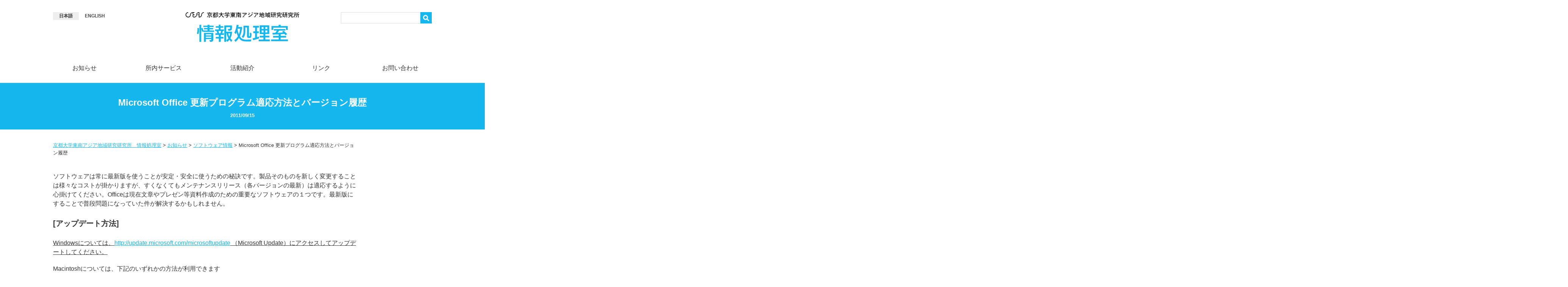

--- FILE ---
content_type: text/html; charset=UTF-8
request_url: https://info.cseas.kyoto-u.ac.jp/2011/09/2479
body_size: 56384
content:
<!DOCTYPE html>
<html lang="ja">
<head>
<meta charset="UTF-8" />
<meta name="viewport" content="width=device-width,initial-scale=1">

<title>Microsoft Office 更新プログラム適応方法とバージョン履歴 - 京都大学東南アジア地域研究研究所　情報処理室京都大学東南アジア地域研究研究所　情報処理室</title>
<link rel="profile" href="http://gmpg.org/xfn/11" />
<link rel="pingback" href="https://info.cseas.kyoto-u.ac.jp/xmlrpc.php" />

<meta name='robots' content='index, follow, max-image-preview:large, max-snippet:-1, max-video-preview:-1' />
<link rel="alternate" hreflang="ja" href="https://info.cseas.kyoto-u.ac.jp/2011/09/2479" />
<link rel="alternate" hreflang="en-us" href="https://info.cseas.kyoto-u.ac.jp/en/2011/09/2491" />
<link rel="alternate" hreflang="x-default" href="https://info.cseas.kyoto-u.ac.jp/2011/09/2479" />
<meta name="dlm-version" content="5.1.6">
	<!-- This site is optimized with the Yoast SEO plugin v26.6 - https://yoast.com/wordpress/plugins/seo/ -->
	<link rel="canonical" href="https://info.cseas.kyoto-u.ac.jp/2011/09/2479" />
	<meta property="og:locale" content="ja_JP" />
	<meta property="og:type" content="article" />
	<meta property="og:title" content="Microsoft Office 更新プログラム適応方法とバージョン履歴 - 京都大学東南アジア地域研究研究所　情報処理室" />
	<meta property="og:description" content="ソフトウェアは常に最新版を使うことが安定・安全に使うための秘訣です。製品そのものを新しく変更することは様々なコストが掛かりますが、すくなくてもメンテナンスリリース（各バージョンの最新）は適応するように心掛けてください。O...Read More" />
	<meta property="og:url" content="https://info.cseas.kyoto-u.ac.jp/2011/09/2479" />
	<meta property="og:site_name" content="京都大学東南アジア地域研究研究所　情報処理室" />
	<meta property="article:published_time" content="2011-09-15T03:19:26+00:00" />
	<meta property="article:modified_time" content="2025-04-02T01:22:22+00:00" />
	<meta name="author" content="Kimiya Kitani" />
	<meta name="twitter:card" content="summary_large_image" />
	<meta name="twitter:label1" content="執筆者" />
	<meta name="twitter:data1" content="Kimiya Kitani" />
	<script type="application/ld+json" class="yoast-schema-graph">{"@context":"https://schema.org","@graph":[{"@type":"WebPage","@id":"https://info.cseas.kyoto-u.ac.jp/2011/09/2479","url":"https://info.cseas.kyoto-u.ac.jp/2011/09/2479","name":"Microsoft Office 更新プログラム適応方法とバージョン履歴 - 京都大学東南アジア地域研究研究所　情報処理室","isPartOf":{"@id":"https://info.cseas.kyoto-u.ac.jp/#website"},"datePublished":"2011-09-15T03:19:26+00:00","dateModified":"2025-04-02T01:22:22+00:00","author":{"@id":"https://info.cseas.kyoto-u.ac.jp/#/schema/person/4188639af700dcc7f579ec8d179bd41f"},"breadcrumb":{"@id":"https://info.cseas.kyoto-u.ac.jp/2011/09/2479#breadcrumb"},"inLanguage":"ja","potentialAction":[{"@type":"ReadAction","target":["https://info.cseas.kyoto-u.ac.jp/2011/09/2479"]}]},{"@type":"BreadcrumbList","@id":"https://info.cseas.kyoto-u.ac.jp/2011/09/2479#breadcrumb","itemListElement":[{"@type":"ListItem","position":1,"name":"ホーム","item":"https://info.cseas.kyoto-u.ac.jp/"},{"@type":"ListItem","position":2,"name":"Microsoft Office 更新プログラム適応方法とバージョン履歴"}]},{"@type":"WebSite","@id":"https://info.cseas.kyoto-u.ac.jp/#website","url":"https://info.cseas.kyoto-u.ac.jp/","name":"京都大学東南アジア地域研究研究所　情報処理室","description":"Information Processing Office, Center for Southeast Asian Studies, Kyoto University","potentialAction":[{"@type":"SearchAction","target":{"@type":"EntryPoint","urlTemplate":"https://info.cseas.kyoto-u.ac.jp/?s={search_term_string}"},"query-input":{"@type":"PropertyValueSpecification","valueRequired":true,"valueName":"search_term_string"}}],"inLanguage":"ja"},{"@type":"Person","@id":"https://info.cseas.kyoto-u.ac.jp/#/schema/person/4188639af700dcc7f579ec8d179bd41f","name":"Kimiya Kitani","image":{"@type":"ImageObject","inLanguage":"ja","@id":"https://info.cseas.kyoto-u.ac.jp/#/schema/person/image/","url":"https://secure.gravatar.com/avatar/697d7cad94ae105566a08a9ac019f86e079ca9aaacf10f1d7dd5e49af25205a2?s=96&d=mm&r=g","contentUrl":"https://secure.gravatar.com/avatar/697d7cad94ae105566a08a9ac019f86e079ca9aaacf10f1d7dd5e49af25205a2?s=96&d=mm&r=g","caption":"Kimiya Kitani"},"sameAs":["https://kitaney.jp/~kitani/"],"url":"https://info.cseas.kyoto-u.ac.jp/author/kitani"}]}</script>
	<!-- / Yoast SEO plugin. -->


<link rel='dns-prefetch' href='//www.googletagmanager.com' />
<link rel="alternate" type="application/rss+xml" title="京都大学東南アジア地域研究研究所　情報処理室 &raquo; フィード" href="https://info.cseas.kyoto-u.ac.jp/feed" />
<link rel="alternate" title="oEmbed (JSON)" type="application/json+oembed" href="https://info.cseas.kyoto-u.ac.jp/wp-json/oembed/1.0/embed?url=https%3A%2F%2Finfo.cseas.kyoto-u.ac.jp%2F2011%2F09%2F2479" />
<link rel="alternate" title="oEmbed (XML)" type="text/xml+oembed" href="https://info.cseas.kyoto-u.ac.jp/wp-json/oembed/1.0/embed?url=https%3A%2F%2Finfo.cseas.kyoto-u.ac.jp%2F2011%2F09%2F2479&#038;format=xml" />
<style id='wp-img-auto-sizes-contain-inline-css' type='text/css'>
img:is([sizes=auto i],[sizes^="auto," i]){contain-intrinsic-size:3000px 1500px}
/*# sourceURL=wp-img-auto-sizes-contain-inline-css */
</style>
<link rel='stylesheet' id='colorboxstyle-css' href='https://info.cseas.kyoto-u.ac.jp/wp-content/plugins/link-library/colorbox/colorbox.css?ver=b192bde1f2e4614a5bfabd073a6c05e8' type='text/css' media='all' />
<style id='wp-emoji-styles-inline-css' type='text/css'>

	img.wp-smiley, img.emoji {
		display: inline !important;
		border: none !important;
		box-shadow: none !important;
		height: 1em !important;
		width: 1em !important;
		margin: 0 0.07em !important;
		vertical-align: -0.1em !important;
		background: none !important;
		padding: 0 !important;
	}
/*# sourceURL=wp-emoji-styles-inline-css */
</style>
<link rel='stylesheet' id='ccchildpagescss-css' href='https://info.cseas.kyoto-u.ac.jp/wp-content/plugins/cc-child-pages/includes/css/styles.css?ver=1.43' type='text/css' media='all' />
<link rel='stylesheet' id='ccchildpagesskincss-css' href='https://info.cseas.kyoto-u.ac.jp/wp-content/plugins/cc-child-pages/includes/css/skins.css?ver=1.43' type='text/css' media='all' />
<link rel='stylesheet' id='thumbs_rating_styles-css' href='https://info.cseas.kyoto-u.ac.jp/wp-content/plugins/link-library/upvote-downvote/css/style.css?ver=1.0.0' type='text/css' media='all' />
<link rel='stylesheet' id='wp-postratings-css' href='https://info.cseas.kyoto-u.ac.jp/wp-content/plugins/wp-postratings/css/postratings-css.css?ver=1.91.2' type='text/css' media='all' />
<link rel='stylesheet' id='wpml-legacy-dropdown-0-css' href='https://info.cseas.kyoto-u.ac.jp/wp-content/plugins/sitepress-multilingual-cms/templates/language-switchers/legacy-dropdown/style.min.css?ver=1' type='text/css' media='all' />
<style id='wpml-legacy-dropdown-0-inline-css' type='text/css'>
.wpml-ls-statics-shortcode_actions, .wpml-ls-statics-shortcode_actions .wpml-ls-sub-menu, .wpml-ls-statics-shortcode_actions a {border-color:#cdcdcd;}.wpml-ls-statics-shortcode_actions a, .wpml-ls-statics-shortcode_actions .wpml-ls-sub-menu a, .wpml-ls-statics-shortcode_actions .wpml-ls-sub-menu a:link, .wpml-ls-statics-shortcode_actions li:not(.wpml-ls-current-language) .wpml-ls-link, .wpml-ls-statics-shortcode_actions li:not(.wpml-ls-current-language) .wpml-ls-link:link {color:#444444;background-color:#ffffff;}.wpml-ls-statics-shortcode_actions .wpml-ls-sub-menu a:hover,.wpml-ls-statics-shortcode_actions .wpml-ls-sub-menu a:focus, .wpml-ls-statics-shortcode_actions .wpml-ls-sub-menu a:link:hover, .wpml-ls-statics-shortcode_actions .wpml-ls-sub-menu a:link:focus {color:#000000;background-color:#eeeeee;}.wpml-ls-statics-shortcode_actions .wpml-ls-current-language > a {color:#444444;background-color:#ffffff;}.wpml-ls-statics-shortcode_actions .wpml-ls-current-language:hover>a, .wpml-ls-statics-shortcode_actions .wpml-ls-current-language>a:focus {color:#000000;background-color:#eeeeee;}
/*# sourceURL=wpml-legacy-dropdown-0-inline-css */
</style>
<link rel='stylesheet' id='cseasinfo-style2-css' href='https://info.cseas.kyoto-u.ac.jp/wp-content/themes/cseas_info/info-custom.css?ver=b192bde1f2e4614a5bfabd073a6c05e8' type='text/css' media='all' />
<link rel='stylesheet' id='cseasinfo-style-css' href='https://info.cseas.kyoto-u.ac.jp/wp-content/themes/cseas_info/assets/css/main.css?ver=b192bde1f2e4614a5bfabd073a6c05e8' type='text/css' media='all' />
<link rel='stylesheet' id='tablepress-default-css' href='https://info.cseas.kyoto-u.ac.jp/wp-content/tablepress-combined.min.css?ver=51' type='text/css' media='all' />
<script type="text/javascript" src="https://info.cseas.kyoto-u.ac.jp/wp-includes/js/jquery/jquery.min.js?ver=3.7.1" id="jquery-core-js"></script>
<script type="text/javascript" src="https://info.cseas.kyoto-u.ac.jp/wp-includes/js/jquery/jquery-migrate.min.js?ver=3.4.1" id="jquery-migrate-js"></script>
<script type="text/javascript" src="https://info.cseas.kyoto-u.ac.jp/wp-content/plugins/link-library/colorbox/jquery.colorbox-min.js?ver=1.3.9" id="colorbox-js"></script>
<script type="text/javascript" id="thumbs_rating_scripts-js-extra">
/* <![CDATA[ */
var thumbs_rating_ajax = {"ajax_url":"https://info.cseas.kyoto-u.ac.jp/wp-admin/admin-ajax.php","nonce":"ef98820892"};
//# sourceURL=thumbs_rating_scripts-js-extra
/* ]]> */
</script>
<script type="text/javascript" src="https://info.cseas.kyoto-u.ac.jp/wp-content/plugins/link-library/upvote-downvote/js/general.js?ver=4.0.1" id="thumbs_rating_scripts-js"></script>
<script type="text/javascript" src="https://info.cseas.kyoto-u.ac.jp/wp-content/plugins/sitepress-multilingual-cms/templates/language-switchers/legacy-dropdown/script.min.js?ver=1" id="wpml-legacy-dropdown-0-js"></script>

<!-- Site Kit によって追加された Google タグ（gtag.js）スニペット -->
<!-- Google アナリティクス スニペット (Site Kit が追加) -->
<script type="text/javascript" src="https://www.googletagmanager.com/gtag/js?id=G-B6CND4LM6W" id="google_gtagjs-js" async></script>
<script type="text/javascript" id="google_gtagjs-js-after">
/* <![CDATA[ */
window.dataLayer = window.dataLayer || [];function gtag(){dataLayer.push(arguments);}
gtag("set","linker",{"domains":["info.cseas.kyoto-u.ac.jp"]});
gtag("js", new Date());
gtag("set", "developer_id.dZTNiMT", true);
gtag("config", "G-B6CND4LM6W");
 window._googlesitekit = window._googlesitekit || {}; window._googlesitekit.throttledEvents = []; window._googlesitekit.gtagEvent = (name, data) => { var key = JSON.stringify( { name, data } ); if ( !! window._googlesitekit.throttledEvents[ key ] ) { return; } window._googlesitekit.throttledEvents[ key ] = true; setTimeout( () => { delete window._googlesitekit.throttledEvents[ key ]; }, 5 ); gtag( "event", name, { ...data, event_source: "site-kit" } ); }; 
//# sourceURL=google_gtagjs-js-after
/* ]]> */
</script>
<link rel="https://api.w.org/" href="https://info.cseas.kyoto-u.ac.jp/wp-json/" /><link rel="alternate" title="JSON" type="application/json" href="https://info.cseas.kyoto-u.ac.jp/wp-json/wp/v2/posts/2479" /><link rel="EditURI" type="application/rsd+xml" title="RSD" href="https://info.cseas.kyoto-u.ac.jp/xmlrpc.php?rsd" />

<link rel='shortlink' href='https://info.cseas.kyoto-u.ac.jp/?p=2479' />
<meta name="generator" content="WPML ver:4.9.0 stt:1,28;" />
<meta name="generator" content="Site Kit by Google 1.168.0" />		<script type="text/javascript">
				(function(c,l,a,r,i,t,y){
					c[a]=c[a]||function(){(c[a].q=c[a].q||[]).push(arguments)};t=l.createElement(r);t.async=1;
					t.src="https://www.clarity.ms/tag/"+i+"?ref=wordpress";y=l.getElementsByTagName(r)[0];y.parentNode.insertBefore(t,y);
				})(window, document, "clarity", "script", "l70ezqxots");
		</script>
		<script type="text/javascript" src="https://info.cseas.kyoto-u.ac.jp/wp-includes/js/tw-sack.min.js?ver=1.6.1" id="sack-js"></script>
        <!-- WP DS FAQ -->
                <link rel='stylesheet' id='wp_ds_faq_plus_latest_information'  href='https://info.cseas.kyoto-u.ac.jp/wp-content/plugins/wp-ds-faq-plus/wp-ds-faq-plus.css' type='text/css' media='all' /> 
        
        <style type='text/css'>n.dsfaq_qa_block{ border-top: 1px solid #aaaaaa; margin-top: 20px; }n.dsfaq_ol_quest{ }n.dsfaq_ol_quest li{ }n.dsfaq_ol_quest li a{ }n.dsfaq_quest_title{ font-weight: bold; }n.dsfaq_quest{ }n.dsfaq_answer_title{ font-weight: bold; }n.dsfaq_answer{ border: 1px solid #f0f0f0; padding: 5px 5px 5px 5px; }n.dsfaq_tools{ text-align: right; font-size: smaller; }n.dsfaq_copyright{ display: block; text-align: right; font-size: smaller; }n</style>        <script>
        //<![CDATA[
        function dsfaq_open_quest(id){
          document.getElementById("dsfaq_answer_" + id).innerHTML = '<img src="https://info.cseas.kyoto-u.ac.jp/wp-content/plugins/wp-ds-faq-plus/img/ajax-loader.gif" />';
              var mysack = new sack("https://info.cseas.kyoto-u.ac.jp/wp-content/plugins/wp-ds-faq-plus/ajax.php" );
            mysack.execute = 1;
            mysack.method = 'POST';
            mysack.setVar( 'action', 'open_quest' );
            mysack.setVar( 'id', id );
            mysack.onError = function() { alert('Ajax error. [Error id: 10]' )};
            mysack.runAJAX();
            return true;
        }
        function dsfaq_close_quest(id){
            document.getElementById("dsfaq_answer_" + id).innerHTML = '';
            if(document.getElementById("dsfaq_tools_" + id)){
                document.getElementById("dsfaq_tools_" + id).innerHTML = '';
            }
            
            return true;
        }
                //]]>
        </script>
        <!-- END WP DS FAQ -->
        <link rel="llms-sitemap" href="https://info.cseas.kyoto-u.ac.jp/llms.txt" />
<style>.removed_link, a.removed_link {
	text-decoration: line-through;
}</style><link rel="amphtml" href="https://info.cseas.kyoto-u.ac.jp/2011/09/2479/amp">
<!-- Google タグ マネージャー スニペット (Site Kit が追加) -->
<script type="text/javascript">
/* <![CDATA[ */

			( function( w, d, s, l, i ) {
				w[l] = w[l] || [];
				w[l].push( {'gtm.start': new Date().getTime(), event: 'gtm.js'} );
				var f = d.getElementsByTagName( s )[0],
					j = d.createElement( s ), dl = l != 'dataLayer' ? '&l=' + l : '';
				j.async = true;
				j.src = 'https://www.googletagmanager.com/gtm.js?id=' + i + dl;
				f.parentNode.insertBefore( j, f );
			} )( window, document, 'script', 'dataLayer', 'GTM-5GJTH2K' );
			
/* ]]> */
</script>

<!-- (ここまで) Google タグ マネージャー スニペット (Site Kit が追加) -->

</head>

<body class="wp-singular post-template-default single single-post postid-2479 single-format-standard wp-theme-cseas_info">

<div id="page" class="hfeed">
	<div id="wrapper" class="hfeed">

		<header class="site-header">
			<!-- WPMLプラグインの言語セレクター -->
			<div class="flex-item wpml-lang-switch">
				
<div
	 class="wpml-ls-statics-shortcode_actions wpml-ls wpml-ls-legacy-dropdown js-wpml-ls-legacy-dropdown" id="lang_sel">
	<ul role="menu">

		<li role="none" tabindex="0" class="wpml-ls-slot-shortcode_actions wpml-ls-item wpml-ls-item-ja wpml-ls-current-language wpml-ls-first-item wpml-ls-item-legacy-dropdown">
			<a href="#" class="js-wpml-ls-item-toggle wpml-ls-item-toggle lang_sel_sel icl-ja" role="menuitem" title="日本語 に切り替える">
                <span class="wpml-ls-native icl_lang_sel_native" role="menuitem">日本語</span></a>

			<ul class="wpml-ls-sub-menu" role="menu">
				
					<li class="icl-en wpml-ls-slot-shortcode_actions wpml-ls-item wpml-ls-item-en wpml-ls-last-item" role="none">
						<a href="https://info.cseas.kyoto-u.ac.jp/en/2011/09/2491" class="wpml-ls-link" role="menuitem" aria-label="English に切り替える" title="English に切り替える">
                            <span class="wpml-ls-native icl_lang_sel_native" lang="en">English</span></a>
					</li>

							</ul>

		</li>

	</ul>
</div>
			</div>

			<!-- フロントページの場合はh1タグ、それ以外はDivタグに可変 commented:akiya -->
						<div id="site-title" class="flex-item">
				<span><a href="http://info.cseas.kyoto-u.ac.jp/" title="京都大学東南アジア地域研究研究所　情報処理室" rel="home"><img src="/wp-content/themes/cseas_info/assets/images/cseas_logo.svg" alt="京都大学東南アジア地域研究研究所　情報処理室"></a></span>
			</div>

			<div class="flex-item search-form-container">
				
<form role="search" method="get" class="search-form" action="https://info.cseas.kyoto-u.ac.jp/">
	<input type="search" class="search-field" value="" name="s" title="検索:" /><button type="submit" class="search-submit"><span>&#x26B2;</span></button>
</form>			</div>

			<!-- グローバルメニューの読込 -->
			  <div id="access" role="navigation">
	<div id="show-menu-button" class="global-nav-switch open _show"><span></span><span></span><span></span>MENU</div>
	<div id="hide-menu-button" class="global-nav-switch close"><span></span><span></span>CLOSE</div>
<div class="menu-global-navigation-container"><ul id="menu-global-navigation" class="menu"><li id="menu-item-243" class="menu-item menu-item-type-taxonomy menu-item-object-category current-post-ancestor current-menu-parent current-post-parent menu-item-has-children menu-item-243"><a href="https://info.cseas.kyoto-u.ac.jp/category/information">お知らせ</a>
<ul class="sub-menu">
	<li id="menu-item-70" class="menu-item menu-item-type-taxonomy menu-item-object-category menu-item-70"><a href="https://info.cseas.kyoto-u.ac.jp/category/information/important-information">重要なお知らせ</a></li>
	<li id="menu-item-241" class="menu-item menu-item-type-taxonomy menu-item-object-category menu-item-241"><a href="https://info.cseas.kyoto-u.ac.jp/category/information/maintenance">メンテナンス情報</a></li>
	<li id="menu-item-933" class="menu-item menu-item-type-taxonomy menu-item-object-category current-post-ancestor current-menu-parent current-post-parent menu-item-933"><a href="https://info.cseas.kyoto-u.ac.jp/category/information/software">ソフトウェア情報</a></li>
</ul>
</li>
<li id="menu-item-818" class="menu-item menu-item-type-post_type menu-item-object-page menu-item-has-children menu-item-818"><a href="https://info.cseas.kyoto-u.ac.jp/services-ja">所内サービス</a>
<ul class="sub-menu">
	<li id="menu-item-7858" class="menu-item menu-item-type-custom menu-item-object-custom menu-item-7858"><a href="http://cseas.net/application-for-account/ja/">各種利用申請</a></li>
	<li id="menu-item-8229" class="menu-item menu-item-type-post_type menu-item-object-page menu-item-8229"><a href="https://info.cseas.kyoto-u.ac.jp/links-ja/manuals">各種マニュアル</a></li>
	<li id="menu-item-5578" class="menu-item menu-item-type-post_type menu-item-object-page menu-item-5578"><a href="https://info.cseas.kyoto-u.ac.jp/services-ja/google-hangout">Google Hangouts Meet サービス（遠隔会議）</a></li>
	<li id="menu-item-6155" class="menu-item menu-item-type-post_type menu-item-object-page menu-item-has-children menu-item-6155"><a href="https://info.cseas.kyoto-u.ac.jp/services-ja/email-service_ja">電子メールサービス</a>
	<ul class="sub-menu">
		<li id="menu-item-6641" class="menu-item menu-item-type-custom menu-item-object-custom menu-item-6641"><a href="https://support.google.com/mail/answer/29436?hl=ja">メールの送信経路の確認</a></li>
		<li id="menu-item-8141" class="menu-item menu-item-type-post_type menu-item-object-page menu-item-8141"><a href="https://info.cseas.kyoto-u.ac.jp/faq-ja/email-ja/how-to-setup-becky-internet-mail_ja">Becky! Internet Mail での設定方法（OAuth2 対応版）</a></li>
	</ul>
</li>
	<li id="menu-item-1088" class="menu-item menu-item-type-post_type menu-item-object-page menu-item-has-children menu-item-1088"><a href="https://info.cseas.kyoto-u.ac.jp/services-ja/security-ja">セキュリティ対策</a>
	<ul class="sub-menu">
		<li id="menu-item-5647" class="menu-item menu-item-type-post_type menu-item-object-page menu-item-5647"><a href="https://info.cseas.kyoto-u.ac.jp/documents/detected-malware-reports">マルウェアの検知報告</a></li>
		<li id="menu-item-5649" class="menu-item menu-item-type-post_type menu-item-object-page menu-item-5649"><a href="https://info.cseas.kyoto-u.ac.jp/services-ja/security-ja/external-medias">外部メディアによるウィルス流布の防止策</a></li>
		<li id="menu-item-5648" class="menu-item menu-item-type-post_type menu-item-object-page menu-item-5648"><a href="https://info.cseas.kyoto-u.ac.jp/services-ja/security-ja/data-erasion">データ抹消サービス</a></li>
	</ul>
</li>
</ul>
</li>
<li id="menu-item-10023" class="menu-item menu-item-type-post_type menu-item-object-page menu-item-10023"><a href="https://info.cseas.kyoto-u.ac.jp/activity">活動紹介</a></li>
<li id="menu-item-883" class="menu-item menu-item-type-post_type menu-item-object-page menu-item-has-children menu-item-883"><a href="https://info.cseas.kyoto-u.ac.jp/links-ja">リンク</a>
<ul class="sub-menu">
	<li id="menu-item-19119" class="menu-item menu-item-type-custom menu-item-object-custom menu-item-19119"><a href="https://github.com/JPCERTCC/EmoCheck/releases">EMOTETチェックツール</a></li>
	<li id="menu-item-13963" class="menu-item menu-item-type-custom menu-item-object-custom menu-item-13963"><a href="https://eset-info.canon-its.jp/malware_info/">ESETマルウェア情報局</a></li>
	<li id="menu-item-9194" class="menu-item menu-item-type-custom menu-item-object-custom menu-item-9194"><a href="https://monitor.firefox.com/">Firefox Monitor (Password 漏洩チェック）</a></li>
	<li id="menu-item-5769" class="menu-item menu-item-type-post_type menu-item-object-page menu-item-5769"><a href="https://info.cseas.kyoto-u.ac.jp/links-ja/ku-e-learning">京都大学 e-Learning</a></li>
	<li id="menu-item-3037" class="menu-item menu-item-type-post_type menu-item-object-page menu-item-3037"><a href="https://info.cseas.kyoto-u.ac.jp/links-ja/manuals">マニュアル</a></li>
	<li id="menu-item-4368" class="menu-item menu-item-type-taxonomy menu-item-object-category current-post-ancestor current-menu-parent current-post-parent menu-item-4368"><a href="https://info.cseas.kyoto-u.ac.jp/category/post-manual">マニュアル &#8211; 記事</a></li>
	<li id="menu-item-3515" class="menu-item menu-item-type-post_type menu-item-object-page menu-item-has-children menu-item-3515"><a href="https://info.cseas.kyoto-u.ac.jp/links-ja/plugin-ja">開発したツール</a>
	<ul class="sub-menu">
		<li id="menu-item-4590" class="menu-item menu-item-type-post_type menu-item-object-page menu-item-has-children menu-item-4590"><a href="https://info.cseas.kyoto-u.ac.jp/links-ja/plugin-ja/wordpress-dev-info">WordPress開発関連</a>
		<ul class="sub-menu">
			<li id="menu-item-7068" class="menu-item menu-item-type-post_type menu-item-object-page menu-item-7068"><a href="https://info.cseas.kyoto-u.ac.jp/links-ja/plugin-ja/wordpress-dev-info/list-view-posts">List View for Posts</a></li>
			<li id="menu-item-6896" class="menu-item menu-item-type-post_type menu-item-object-page menu-item-6896"><a href="https://info.cseas.kyoto-u.ac.jp/links-ja/plugin-ja/wordpress-dev-info/list-view-google-calendar">List View Google Calendar</a></li>
			<li id="menu-item-3516" class="menu-item menu-item-type-post_type menu-item-object-page menu-item-3516"><a href="https://info.cseas.kyoto-u.ac.jp/links-ja/plugin-ja/wp-ds-faq-plus-ja">WP DS FAQ Plus</a></li>
			<li id="menu-item-19451" class="menu-item menu-item-type-post_type menu-item-object-page menu-item-19451"><a href="https://info.cseas.kyoto-u.ac.jp/links-ja/plugin-ja/wordpress-dev-info/cf7-add-password-field">Contact Form 7 Add Password field</a></li>
		</ul>
</li>
		<li id="menu-item-5498" class="menu-item menu-item-type-post_type menu-item-object-page menu-item-5498"><a href="https://info.cseas.kyoto-u.ac.jp/links-ja/plugin-ja/developed-setup-support-tools">セットアップツール</a></li>
	</ul>
</li>
	<li id="menu-item-5527" class="menu-item menu-item-type-post_type menu-item-object-page menu-item-has-children menu-item-5527"><a href="https://info.cseas.kyoto-u.ac.jp/documents/detected-malware-reports">マルウェアの検知報告</a>
	<ul class="sub-menu">
		<li id="menu-item-5867" class="menu-item menu-item-type-custom menu-item-object-custom menu-item-5867"><a href="http://www.eset.com/int/download/utilities/">ESET Cleanup Utilities</a></li>
		<li id="menu-item-6030" class="menu-item menu-item-type-custom menu-item-object-custom menu-item-6030"><a href="https://support.google.com/chrome/answer/6086368?hl=ja">Chromeクリーンアップツール</a></li>
	</ul>
</li>
	<li id="menu-item-6650" class="menu-item menu-item-type-custom menu-item-object-custom menu-item-6650"><a href="https://www.catalog.update.microsoft.com/Home.aspx">Microsoft Update カタログ</a></li>
	<li id="menu-item-11024" class="menu-item menu-item-type-post_type menu-item-object-page current-post-parent menu-item-11024"><a href="https://info.cseas.kyoto-u.ac.jp/faq-ja">FAQ</a></li>
</ul>
</li>
<li id="menu-item-78" class="menu-item menu-item-type-post_type menu-item-object-page menu-item-has-children menu-item-78"><a href="https://info.cseas.kyoto-u.ac.jp/contactus-ja">お問い合わせ</a>
<ul class="sub-menu">
	<li id="menu-item-2120" class="menu-item menu-item-type-taxonomy menu-item-object-category current-post-ancestor current-menu-parent current-post-parent menu-item-2120"><a href="https://info.cseas.kyoto-u.ac.jp/category/column/frequent_inquiries_ja">よくある質問</a></li>
</ul>
</li>
</ul></div>  </div><!-- #access -->
		</header>

		<div id="main">
    <div id="container">
      <div id="content" role="main">


			
				<article id="post-2479" class="post-2479 post type-post status-publish format-standard hentry category-information category-column category-software category-post-manual category-frequent_inquiries_ja category-27 tag-history tag-office tag-version">
					<div class="entry-title">
						<h1>Microsoft Office 更新プログラム適応方法とバージョン履歴</h1>
						<p class="entry-date">
							<time datetime="2011-09-15T12:19:26+09:00" pubdate>2011/09/15</time>						</p><!-- .entry-meta -->
					</div>

					<div class="contents-wrapper"><!--contents-->

						<div class="breadcrumbs">
							<a title="京都大学東南アジア地域研究研究所　情報処理室" href="https://info.cseas.kyoto-u.ac.jp">京都大学東南アジア地域研究研究所　情報処理室</a> &gt; <a title="お知らせ" href="https://info.cseas.kyoto-u.ac.jp/category/information">お知らせ</a> &gt; <a title="ソフトウェア情報" href="https://info.cseas.kyoto-u.ac.jp/category/information/software">ソフトウェア情報</a> &gt; Microsoft Office 更新プログラム適応方法とバージョン履歴						</div>

						<div class="entry-content">

							<p>ソフトウェアは常に最新版を使うことが安定・安全に使うための秘訣です。製品そのものを新しく変更することは様々なコストが掛かりますが、すくなくてもメンテナンスリリース（各バージョンの最新）は適応するように心掛けてください。Officeは現在文章やプレゼン等資料作成のための重要なソフトウェアの１つです。最新版にすることで普段問題になっていた件が解決するかもしれません。</p>
<h3>[アップデート方法]</h3>
<p><span style="text-decoration: underline;">Windowsについては、<a href="http://update.microsoft.com/microsoftupdate">http://update.microsoft.com/microsoftupdate</a> （Microsoft Update）にアクセスしてアップデートしてください。</span></p>
<p>Macintoshについては、下記のいずれかの方法が利用できます</p>
<ol>
<li>WordやExcel等を起動し、上部「ヘルプ」メニューから「更新プログラムのチェック」をクリック<br />
※社内・学内ネットワーク等プロキシによって直接ネットワークに接続できない場合には失敗する場合があります。その場合には「２」の方法をお使い下さい。</li>
<li>スタンドアロン更新プログラムをダウンロードし、インストール</li>
</ol>
<h3>[Mac版のバージョン履歴（SPのみ）]</h3>
<p>2004より前のバージョンについては、サポート対象外になっています。様々な問題を抱えているはずですから、是非、新しいバージョンへのアップグレードを推奨します。なおそれぞれ動作するOSが異なりますのでチェックしてください。<br />
※13.X.Xについては「<a href="http://mac2.microsoft.com/help/office/14/ja-jp/communicator/item/fb476b61-ecd3-492e-86f1-9a8aadcde3fd?category=2b53e217-62e4-4e45-a045-c90223f914df" target="_blank">Microsoft Communicator for Mac</a>」 に割り当てられています。<br />
<span style="color: #ff0000;">※一般的には、それぞれのSPを適応した上でないとアップデートできません。現状のバージョンを確認してみてください。（Wordを起動して、上部「Word」メニューから「Wordについて」でバージョンが分かります） </span></p>
<ul>
<li>Microsoft Office 2011の主なアップデート
<ul>
<li><a href="https://www.microsoft.com/ja-jp/download/details.aspx?id=46571" target="_blank">14.4.9</a> (2015.04.06) &#8211; 要<span class="removed_link" title="http://<a href="http://www.microsoft.com/ja-jp/download/details.aspx?id=3021">www.microsoft.com/ja-jp/download/details.aspx?id=3021</a>4">14.2.3</span>以降</li>
<li><a href="https://www.microsoft.com/ja-jp/download/details.aspx?id=45872" target="_blank">14.4.8</a> (2015.02.10) &#8211; 要<span class="removed_link" title="http://<a href="http://www.microsoft.com/ja-jp/download/details.aspx?id=3021">www.microsoft.com/ja-jp/download/details.aspx?id=3021</a>4">14.2.3</span>以降</li>
<li><span class="removed_link" title="https://<a href="http://www.microsoft.com/ja-jp/download/details.aspx?id=4512">www.microsoft.com/ja-jp/download/details.aspx?id=4512</a>2">14.4.7</span> (2014.12.09) &#8211; 要<span class="removed_link" title="http://<a href="http://www.microsoft.com/ja-jp/download/details.aspx?id=3021">www.microsoft.com/ja-jp/download/details.aspx?id=3021</a>4">14.2.3</span>以降</li>
<li><span class="removed_link" title="https://<a href="http://www.microsoft.com/ja-jp/download/details.aspx?id=4492">www.microsoft.com/ja-jp/download/details.aspx?id=4492</a>0">14.4.6</span> (2014.11.11) &#8211; 要<span class="removed_link" title="http://<a href="http://www.microsoft.com/ja-jp/download/details.aspx?id=3021">www.microsoft.com/ja-jp/download/details.aspx?id=3021</a>4">14.2.3</span>以降</li>
<li><span class="removed_link" title="https://<a href="http://www.microsoft.com/ja-jp/download/details.aspx?id=4432">www.microsoft.com/ja-jp/download/details.aspx?id=4432</a>9">14.4.5</span>(2014.10.14) &#8211; 要<span class="removed_link" title="http://<a href="http://www.microsoft.com/ja-jp/download/details.aspx?id=3021">www.microsoft.com/ja-jp/download/details.aspx?id=3021</a>4">14.2.3</span>以降</li>
<li><span class="removed_link" title="https://<a href="http://www.microsoft.com/ja-jp/download/details.aspx?id=4402">www.microsoft.com/ja-jp/download/details.aspx?id=4402</a>6">14.4.4</span> (2014.8.26) &#8211; 要<span class="removed_link" title="http://<a href="http://www.microsoft.com/ja-jp/download/details.aspx?id=3021">www.microsoft.com/ja-jp/download/details.aspx?id=3021</a>4">14.2.3</span>以降</li>
<li><a href="http://www.microsoft.com/ja-JP/download/details.aspx?id=43378" target="_blank">14.4.3</a> (2014.6.24) &#8211; 要<span class="removed_link" title="http://<a href="http://www.microsoft.com/ja-jp/download/details.aspx?id=3021">www.microsoft.com/ja-jp/download/details.aspx?id=3021</a>4">14.2.3</span>以降</li>
<li><a href="http://www.microsoft.com/ja-JP/download/details.aspx?id=43104" target="_blank">14.4.2</a> (2014.5.27) &#8211; 要<span class="removed_link" title="http://<a href="http://www.microsoft.com/ja-jp/download/details.aspx?id=3021">www.microsoft.com/ja-jp/download/details.aspx?id=3021</a>4">14.2.3</span>以降</li>
<li><a href="http://www.microsoft.com/ja-jp/download/details.aspx?id=42373" target="_blank">14.4.1</a> (2014.4.8) &#8211; 要<span class="removed_link" title="http://<a href="http://www.microsoft.com/ja-jp/download/details.aspx?id=3021">www.microsoft.com/ja-jp/download/details.aspx?id=3021</a>4">14.2.3</span>以降</li>
<li><a href="http://www.microsoft.com/ja-jp/download/details.aspx?id=41155" target="_blank">14.3.<span style="text-decoration: underline;">9</span></a> (2013.11.19) &#8212; 要<span class="removed_link" title="http://<a href="http://www.microsoft.com/ja-jp/download/details.aspx?id=3021">www.microsoft.com/ja-jp/download/details.aspx?id=3021</a>4">14.2.3</span>以降</li>
<li><a href="http://www.microsoft.com/ja-jp/download/details.aspx?id=40352" target="_blank">14.3.8</a> (2013.10.8) &#8212; 要<span class="removed_link" title="http://<a href="http://www.microsoft.com/ja-jp/download/details.aspx?id=3021">www.microsoft.com/ja-jp/download/details.aspx?id=3021</a>4">14.2.3</span>以降</li>
<li><span class="removed_link" title="http://<a href="http://www.microsoft.com/ja-jp/download/details.aspx?id=4004">www.microsoft.com/ja-jp/download/details.aspx?id=4004</a>5">14.3.7</span> (2013.9.10) &#8212; 要<span class="removed_link" title="http://<a href="http://www.microsoft.com/ja-jp/download/details.aspx?id=3021">www.microsoft.com/ja-jp/download/details.aspx?id=3021</a>4">14.2.3</span>以降</li>
<li><span class="removed_link" title="http://<a href="http://www.microsoft.com/ja-jp/download/details.aspx?id=3963">www.microsoft.com/ja-jp/download/details.aspx?id=3963</a>4">14.3.6</span> (2013.7.16) &#8212; 要<span class="removed_link" title="http://<a href="http://www.microsoft.com/ja-jp/download/details.aspx?id=3021">www.microsoft.com/ja-jp/download/details.aspx?id=3021</a>4">14.2.3</span>以降</li>
<li><span class="removed_link" title="http://<a href="http://www.microsoft.com/ja-jp/download/details.aspx?id=3914">www.microsoft.com/ja-jp/download/details.aspx?id=3914</a>2">14.3.5</span> (2013.6.11) &#8212; 要<span class="removed_link" title="http://<a href="http://www.microsoft.com/ja-jp/download/details.aspx?id=3021">www.microsoft.com/ja-jp/download/details.aspx?id=3021</a>4">14.2.3</span>以降</li>
<li><span class="removed_link" title="http://<a href="http://www.microsoft.com/ja-jp/download/details.aspx?id=3883">www.microsoft.com/ja-jp/download/details.aspx?id=3883</a>0">14.3.4</span> (2013.5.7) &#8212; 要<span class="removed_link" title="http://<a href="http://www.microsoft.com/ja-jp/download/details.aspx?id=3021">www.microsoft.com/ja-jp/download/details.aspx?id=3021</a>4">14.2.3</span>以降</li>
<li><span class="removed_link" title="http://<a href="http://www.microsoft.com/ja-jp/download/details.aspx?id=3692">www.microsoft.com/ja-jp/download/details.aspx?id=3692</a>2">14.3.2</span> (2013.3.12) &#8212; 要<span class="removed_link" title="http://<a href="http://www.microsoft.com/ja-jp/download/details.aspx?id=3021">www.microsoft.com/ja-jp/download/details.aspx?id=3021</a>4">14.2.3</span>以降</li>
<li><a href="http://www.microsoft.com/ja-jp/download/details.aspx?id=36540" target="_blank">14.3.1</a> (2013.2.11) &#8212; 要<span class="removed_link" title="http://<a href="http://www.microsoft.com/ja-jp/download/details.aspx?id=3021">www.microsoft.com/ja-jp/download/details.aspx?id=3021</a>4">14.2.3</span>以降</li>
<li><a href="http://www.microsoft.com/ja-jp/download/details.aspx?id=36503" target="_blank">14.3.0</a> (SP3: 2013.1.29) &#8212; 要<span class="removed_link" title="http://<a href="http://www.microsoft.com/ja-jp/download/details.aspx?id=3021">www.microsoft.com/ja-jp/download/details.aspx?id=3021</a>4">14.2.3</span>以降</li>
<li><a href="http://www.microsoft.com/ja-jp/download/details.aspx?id=35601" target="_blank">14.2.5</a> (2012.11.13) &#8212; 要SP1</li>
<li><span class="removed_link" title="http://<a href="http://www.microsoft.com/ja-jp/download/details.aspx?id=3469">www.microsoft.com/ja-jp/download/details.aspx?id=3469</a>0">14.2.4</span> (2012.09.27) &#8212; 要SP1</li>
<li><span class="removed_link" title="http://<a href="http://www.microsoft.com/ja-jp/download/details.aspx?id=3021">www.microsoft.com/ja-jp/download/details.aspx?id=3021</a>4">14.2.3</span> (2012.7.10) &#8212; 要SP1</li>
<li><span class="removed_link" title="http://<a href="http://www.microsoft.com/downloads/ja-jp/details.aspx?familyid=5d88d3d4-89bd-44c3-9e5a-657998223e2">www.microsoft.com/downloads/ja-jp/details.aspx?familyid=5d88d3d4-89bd-44c3-9e5a-657998223e2</a>f">14.2.2</span> (2012.5.8) &#8212; 要SP1</li>
<li><span class="removed_link" title="http://<a href="http://www.microsoft.com/downloads/ja-jp/details.aspx?familyid=18eb4867-97aa-4ae0-a5f6-ec8d5189208">www.microsoft.com/downloads/ja-jp/details.aspx?familyid=18eb4867-97aa-4ae0-a5f6-ec8d5189208</a>b">14.2.1</span> (2012.4.25）&#8211; 要SP1</li>
<li><span class="removed_link" title="http://<a href="http://www.microsoft.com/downloads/ja-jp/details.aspx?familyid=9d260944-0d77-4fb7-9699-f2bf00132d0">www.microsoft.com/downloads/ja-jp/details.aspx?familyid=9d260944-0d77-4fb7-9699-f2bf00132d0</a>7">14.2.0</span> (SP2: 2012.4.12）</li>
<li><span class="removed_link" title="http://<a href="http://www.microsoft.com/downloads/ja-jp/details.aspx?familyid=3c8017d6-232c-42a6-a133-96efe3ad3385&#038;displaylang=ja-ne">www.microsoft.com/downloads/ja-jp/details.aspx?familyid=3c8017d6-232c-42a6-a133-96efe3ad3385&amp;displaylang=ja-ne</a>c">14.1.4</span> (2011.12.13）</li>
<li><span class="removed_link" title="http://<a href="http://www.microsoft.com/downloads/ja-jp/details.aspx?FamilyID=535fcf4a-eeb2-44eb-b2a6-9c512509c49">www.microsoft.com/downloads/ja-jp/details.aspx?FamilyID=535fcf4a-eeb2-44eb-b2a6-9c512509c49</a>d">14.1.3</span> (2011.9.13)</li>
<li><span class="removed_link" title="http://<a href="http://www.microsoft.com/downloads/ja-jp/details.aspx?FamilyID=ef1e612f-d8e3-4628-9fe4-ad136f0debd">www.microsoft.com/downloads/ja-jp/details.aspx?FamilyID=ef1e612f-d8e3-4628-9fe4-ad136f0debd</a>3">14.1.0 (SP1)</span></li>
</ul>
</li>
<li>Microsoft Office 2008の主なアップデート（例：12.0.0→12.1.0→12.3.0→12.3.2が可能）
<ul>
<li><span class="removed_link" title="http://<a href="http://www.microsoft.com/ja-jp/download/details.aspx?id=3689">www.microsoft.com/ja-jp/download/details.aspx?id=3689</a>7">12.3.6</span> (2012.3.12) &#8212; 要SP2</li>
<li><span class="removed_link" title="http://<a href="http://www.microsoft.com/ja-jp/download/details.aspx?id=3560">www.microsoft.com/ja-jp/download/details.aspx?id=3560</a>2">12.3.5</span> (2012.11.13) &#8212; 要SP2</li>
<li>12.3.4 (2012.09.19) &#8212; 要SP2 （ダウンロードリンクがおかしい）</li>
<li><span class="removed_link" title="http://<a href="http://www.microsoft.com/downloads/ja-jp/details.aspx?familyid=8f85fc23-480e-4835-9ce5-0aa56702ef5">www.microsoft.com/downloads/ja-jp/details.aspx?familyid=8f85fc23-480e-4835-9ce5-0aa56702ef5</a>9">12.3.3</span> (2012.5.8) &#8212; 要SP2</li>
<li><span class="removed_link" title="http://<a href="http://www.microsoft.com/downloads/ja-jp/details.aspx?familyid=2c4d0381-f7ab-49ed-a0c0-b381387d1e68&#038;displaylang=ja-ne">www.microsoft.com/downloads/ja-jp/details.aspx?familyid=2c4d0381-f7ab-49ed-a0c0-b381387d1e68&amp;displaylang=ja-ne</a>c">12.3.2</span> (2011.12.13）&#8211; 要SP2</li>
<li><span class="removed_link" title="http://<a href="http://www.microsoft.com/downloads/ja-jp/details.aspx?FamilyID=afa79cfc-6e8a-4d0b-88aa-0d7e05031e4">www.microsoft.com/downloads/ja-jp/details.aspx?FamilyID=afa79cfc-6e8a-4d0b-88aa-0d7e05031e4</a>4">12.3.1</span> (2011.9.13)- &#8211; 要SP2</li>
<li><span class="removed_link" title="http://<a href="http://www.microsoft.com/downloads/ja-jp/details.aspx?FamilyID=9e2d348b-c753-4eab-838c-370cd5af5e1">www.microsoft.com/downloads/ja-jp/details.aspx?FamilyID=9e2d348b-c753-4eab-838c-370cd5af5e1</a>4">12.3.0 (SP3)</span></li>
<li><span class="removed_link" title="http://<a href="http://www.microsoft.com/downloads/ja-jp/details.aspx?FamilyID=300133BB-B5F7-4946-BB7B-B0C6C6D6E28">www.microsoft.com/downloads/ja-jp/details.aspx?FamilyID=300133BB-B5F7-4946-BB7B-B0C6C6D6E28</a>C">12.2.0 (SP2) </span></li>
<li><span class="removed_link" title="http://<a href="http://www.microsoft.com/downloads/ja-jp/details.aspx?FamilyId=395D1487-A3A6-4106-A0F8-4D6E1D6D89D2&#038;displaylang=j">www.microsoft.com/downloads/ja-jp/details.aspx?FamilyId=395D1487-A3A6-4106-A0F8-4D6E1D6D89D2&amp;displaylang=j</a>a">12.1.0 (SP1)</span></li>
</ul>
</li>
<li>Microsoft Office 2004の主なアップデート
<ul>
<li><span class="removed_link" title="http://<a href="http://www.microsoft.com/downloads/ja-jp/details.aspx?FamilyID=ef3b559c-0bd2-45dd-8049-6946f6431a2">www.microsoft.com/downloads/ja-jp/details.aspx?FamilyID=ef3b559c-0bd2-45dd-8049-6946f6431a2</a>a">11.6.6</span> (2011.12.13）</li>
<li><span class="removed_link" title="http://<a href="http://www.microsoft.com/downloads/ja-jp/details.aspx?FamilyID=868f4d9f-3498-4d59-a017-59204553889">www.microsoft.com/downloads/ja-jp/details.aspx?FamilyID=868f4d9f-3498-4d59-a017-59204553889</a>c">11.6.5</span> (2011.9.13)</li>
<li><a href="http://www.microsoft.com/downloads/ja-jp/details.aspx?FamilyID=D2F44D4A-7CD8-4514-B3FF-1770BC47D595" target="_blank">11.6.0 (SP6)</a></li>
<li><span class="removed_link" title="http://<a href="http://www.microsoft.com/downloads/ja-jp/details.aspx?FamilyID=b6d69814-0995-490d-909a-5ec6ae6f64f">www.microsoft.com/downloads/ja-jp/details.aspx?FamilyID=b6d69814-0995-490d-909a-5ec6ae6f64f</a>0">11.5.0 (SP5)</span></li>
<li><a href="http://www.microsoft.com/downloads/ja-jp/details.aspx?FamilyID=36B00C58-192D-488C-A069-730C69F0B6B0" target="_blank">11.4.0 (SP4)</a></li>
<li><span class="removed_link" title="http://<a href="http://www.microsoft.com/downloads/ja-jp/details.aspx?FamilyID=ACC9984B-435E-4AF1-A64A-444957AE821">www.microsoft.com/downloads/ja-jp/details.aspx?FamilyID=ACC9984B-435E-4AF1-A64A-444957AE821</a>2">11.3.0 (SP3)</span></li>
<li><span class="removed_link" title="http://<a href="http://www.microsoft.com/downloads/ja-jp/details.aspx?FamilyID=b69a181d-a65f-4d66-b074-14cc09ba64f">www.microsoft.com/downloads/ja-jp/details.aspx?FamilyID=b69a181d-a65f-4d66-b074-14cc09ba64f</a>1">11.2.0 (SP2) </span></li>
<li><a href="http://www.microsoft.com/downloads/ja-jp/details.aspx?familyid=d6189a53-635d-4490-a2d8-368ad9856046&amp;displaylang=ja-nec" target="_blank">11.1.0 (SP1)</a></li>
</ul>
</li>
</ul>
													</div><!-- .entry-content -->

						<footer class="entry-meta">
	<!--
							<span class="cat-links"><span class="entry-utility-prep entry-utility-prep-cat-links">Posted in </span><a href="https://info.cseas.kyoto-u.ac.jp/category/information" rel="category tag">お知らせ</a>, <a href="https://info.cseas.kyoto-u.ac.jp/category/column" rel="category tag">コラム</a>, <a href="https://info.cseas.kyoto-u.ac.jp/category/information/software" rel="category tag">ソフトウェア情報</a>, <a href="https://info.cseas.kyoto-u.ac.jp/category/post-manual" rel="category tag">マニュアル</a>, <a href="https://info.cseas.kyoto-u.ac.jp/category/column/frequent_inquiries_ja" rel="category tag">よくある質問</a>, <a href="https://info.cseas.kyoto-u.ac.jp/category/column/%e6%83%85%e5%a0%b1%e3%82%bb%e3%82%ad%e3%83%a5%e3%83%aa%e3%83%86%e3%82%a3" rel="category tag">情報セキュリティ</a></span>
							<span class="sep"> | </span>
							<span class="tag-links">Tagged </span><a href="https://info.cseas.kyoto-u.ac.jp/tag/history" rel="tag">history</a>, <a href="https://info.cseas.kyoto-u.ac.jp/tag/office" rel="tag">office</a>, <a href="https://info.cseas.kyoto-u.ac.jp/tag/version" rel="tag">version</a><span class="sep"> | </span>							<span class="comments-link"><span><span class="screen-reader-text">Microsoft Office 更新プログラム適応方法とバージョン履歴 は</span>コメントを受け付けていません</span></span>
								-->
																				</footer><!-- .entry-meta -->
					</div><!--end contents-->
					<aside class="sidebar">
						<div id="primary" class="widget-area" role="complementary">



</div><!-- #primary .widget-area -->
					</aside>
				</article><!-- #post-2479 -->

				<!-- rating 2011.03.16 -->
				<div id="post-ratings-2479" class="post-ratings" itemscope itemtype="https://schema.org/Article" data-nonce="c846916e9f">記事を評価する（This article is evaluated): [<img id="rating_2479_1" src="https://info.cseas.kyoto-u.ac.jp/wp-content/plugins/wp-postratings/images/stars/rating_on.gif" alt="1 Star" title="1 Star" onmouseover="current_rating(2479, 1, '1 Star');" onmouseout="ratings_off(4, 0, 0);" onclick="rate_post();" onkeypress="rate_post();" style="cursor: pointer; border: 0px;" /><img id="rating_2479_2" src="https://info.cseas.kyoto-u.ac.jp/wp-content/plugins/wp-postratings/images/stars/rating_on.gif" alt="2 Stars" title="2 Stars" onmouseover="current_rating(2479, 2, '2 Stars');" onmouseout="ratings_off(4, 0, 0);" onclick="rate_post();" onkeypress="rate_post();" style="cursor: pointer; border: 0px;" /><img id="rating_2479_3" src="https://info.cseas.kyoto-u.ac.jp/wp-content/plugins/wp-postratings/images/stars/rating_on.gif" alt="3 Stars" title="3 Stars" onmouseover="current_rating(2479, 3, '3 Stars');" onmouseout="ratings_off(4, 0, 0);" onclick="rate_post();" onkeypress="rate_post();" style="cursor: pointer; border: 0px;" /><img id="rating_2479_4" src="https://info.cseas.kyoto-u.ac.jp/wp-content/plugins/wp-postratings/images/stars/rating_on.gif" alt="4 Stars" title="4 Stars" onmouseover="current_rating(2479, 4, '4 Stars');" onmouseout="ratings_off(4, 0, 0);" onclick="rate_post();" onkeypress="rate_post();" style="cursor: pointer; border: 0px;" /><img id="rating_2479_5" src="https://info.cseas.kyoto-u.ac.jp/wp-content/plugins/wp-postratings/images/stars/rating_off.gif" alt="5 Stars" title="5 Stars" onmouseover="current_rating(2479, 5, '5 Stars');" onmouseout="ratings_off(4, 0, 0);" onclick="rate_post();" onkeypress="rate_post();" style="cursor: pointer; border: 0px;" />] <span class="post-ratings-text" id="ratings_2479_text"></span><br/> <small>*記事評価（This evaluation status）: <strong>2</strong> 投票 (vote), 平均値/最大値 (Averate/Max): <strong>4.00</strong> / 5</small><meta itemprop="name" content="Microsoft Office 更新プログラム適応方法とバージョン履歴" /><meta itemprop="headline" content="Microsoft Office 更新プログラム適応方法とバージョン履歴" /><meta itemprop="description" content="..." /><meta itemprop="datePublished" content="2011-09-15T12:19:26+09:00" /><meta itemprop="dateModified" content="2025-04-02T10:22:22+09:00" /><meta itemprop="url" content="https://info.cseas.kyoto-u.ac.jp/2011/09/2479" /><meta itemprop="author" content="Kimiya Kitani" /><meta itemprop="mainEntityOfPage" content="https://info.cseas.kyoto-u.ac.jp/2011/09/2479" /><div style="display: none;" itemprop="publisher" itemscope itemtype="https://schema.org/Organization"><meta itemprop="name" content="京都大学東南アジア地域研究研究所　情報処理室" /><meta itemprop="url" content="https://info.cseas.kyoto-u.ac.jp" /><div itemprop="logo" itemscope itemtype="https://schema.org/ImageObject"><meta itemprop="url" content="" /></div></div><div style="display: none;" itemprop="aggregateRating" itemscope itemtype="https://schema.org/AggregateRating"><meta itemprop="bestRating" content="5" /><meta itemprop="worstRating" content="1" /><meta itemprop="ratingValue" content="4" /><meta itemprop="ratingCount" content="2" /></div></div><div id="post-ratings-2479-loading" class="post-ratings-loading"><img src="https://info.cseas.kyoto-u.ac.jp/wp-content/plugins/wp-postratings/images/loading.gif" width="16" height="16" class="post-ratings-image" />読み込み中...</div>
				
			
      </div><!-- #content -->
    </div><!-- #container -->

	</div><!-- #main -->
</div><!-- #wrapper -->


<footer class="site-footer" role="contentinfo">
	<div class="footer-link-cseas">

			<a class="link-page" href="https://info.cseas.kyoto-u.ac.jp/about-us-ja">情報処理室について </a>

			<a href="https://info.cseas.kyoto-u.ac.jp/documents/detected-malware-reports">マルウェア検出報告 </a>

			<a href="https://info.cseas.kyoto-u.ac.jp/about-this-site-ja">サイトポリシー</a>

		</div><!-- end footer-link-cseas-->
	</footer>

</div><!-- end : #page -->

<!-- 2011.03.16: フロントエンドエディタのため -->
<script type="speculationrules">
{"prefetch":[{"source":"document","where":{"and":[{"href_matches":"/*"},{"not":{"href_matches":["/wp-*.php","/wp-admin/*","/wp-content/uploads/*","/wp-content/*","/wp-content/plugins/*","/wp-content/themes/cseas_info/*","/*\\?(.+)"]}},{"not":{"selector_matches":"a[rel~=\"nofollow\"]"}},{"not":{"selector_matches":".no-prefetch, .no-prefetch a"}}]},"eagerness":"conservative"}]}
</script>
		<!-- Google タグ マネージャー (noscript) スニペット (Site Kit が追加) -->
		<noscript>
			<iframe src="https://www.googletagmanager.com/ns.html?id=GTM-5GJTH2K" height="0" width="0" style="display:none;visibility:hidden"></iframe>
		</noscript>
		<!-- (ここまで) Google タグ マネージャー (noscript) スニペット (Site Kit が追加) -->
		<script type="text/javascript" id="wp-postratings-js-extra">
/* <![CDATA[ */
var ratingsL10n = {"plugin_url":"https://info.cseas.kyoto-u.ac.jp/wp-content/plugins/wp-postratings","ajax_url":"https://info.cseas.kyoto-u.ac.jp/wp-admin/admin-ajax.php","text_wait":"1\u9805\u76ee\u306b\u3064\u304d\uff11\u5ea6\u3060\u3051\u6295\u7968\u3067\u304d\u307e\u3059\u3002","image":"stars","image_ext":"gif","max":"5","show_loading":"1","show_fading":"1","custom":"0"};
var ratings_mouseover_image=new Image();ratings_mouseover_image.src="https://info.cseas.kyoto-u.ac.jp/wp-content/plugins/wp-postratings/images/stars/rating_over.gif";;
//# sourceURL=wp-postratings-js-extra
/* ]]> */
</script>
<script type="text/javascript" src="https://info.cseas.kyoto-u.ac.jp/wp-content/plugins/wp-postratings/js/postratings-js.js?ver=1.91.2" id="wp-postratings-js"></script>
<script type="text/javascript" id="dlm-xhr-js-extra">
/* <![CDATA[ */
var dlmXHRtranslations = {"error":"An error occurred while trying to download the file. Please try again.","not_found":"\u30c0\u30a6\u30f3\u30ed\u30fc\u30c9\u304c\u5b58\u5728\u3057\u307e\u305b\u3093\u3002","no_file_path":"No file path defined.","no_file_paths":"\u30d5\u30a1\u30a4\u30eb\u30d1\u30b9\u304c\u6307\u5b9a\u3055\u308c\u3066\u3044\u307e\u305b\u3093\u3002","filetype":"Download is not allowed for this file type.","file_access_denied":"Access denied to this file.","access_denied":"Access denied. You do not have permission to download this file.","security_error":"Something is wrong with the file path.","file_not_found":"\u30d5\u30a1\u30a4\u30eb\u304c\u898b\u3064\u304b\u308a\u307e\u305b\u3093\u3002"};
//# sourceURL=dlm-xhr-js-extra
/* ]]> */
</script>
<script type="text/javascript" id="dlm-xhr-js-before">
/* <![CDATA[ */
const dlmXHR = {"xhr_links":{"class":["download-link","download-button"]},"prevent_duplicates":true,"ajaxUrl":"https:\/\/info.cseas.kyoto-u.ac.jp\/wp-admin\/admin-ajax.php"}; dlmXHRinstance = {}; const dlmXHRGlobalLinks = "https://info.cseas.kyoto-u.ac.jp/download/"; const dlmNonXHRGlobalLinks = []; dlmXHRgif = "https://info.cseas.kyoto-u.ac.jp/wp-includes/images/spinner.gif"; const dlmXHRProgress = "1"
//# sourceURL=dlm-xhr-js-before
/* ]]> */
</script>
<script type="text/javascript" src="https://info.cseas.kyoto-u.ac.jp/wp-content/plugins/download-monitor/assets/js/dlm-xhr.min.js?ver=5.1.6" id="dlm-xhr-js"></script>
<script type="text/javascript" src="https://info.cseas.kyoto-u.ac.jp/wp-content/themes/cseas_info/assets/js/main.js?ver=b192bde1f2e4614a5bfabd073a6c05e8" id="cseasinfo-script-js"></script>
<script id="wp-emoji-settings" type="application/json">
{"baseUrl":"https://s.w.org/images/core/emoji/17.0.2/72x72/","ext":".png","svgUrl":"https://s.w.org/images/core/emoji/17.0.2/svg/","svgExt":".svg","source":{"concatemoji":"https://info.cseas.kyoto-u.ac.jp/wp-includes/js/wp-emoji-release.min.js?ver=b192bde1f2e4614a5bfabd073a6c05e8"}}
</script>
<script type="module">
/* <![CDATA[ */
/*! This file is auto-generated */
const a=JSON.parse(document.getElementById("wp-emoji-settings").textContent),o=(window._wpemojiSettings=a,"wpEmojiSettingsSupports"),s=["flag","emoji"];function i(e){try{var t={supportTests:e,timestamp:(new Date).valueOf()};sessionStorage.setItem(o,JSON.stringify(t))}catch(e){}}function c(e,t,n){e.clearRect(0,0,e.canvas.width,e.canvas.height),e.fillText(t,0,0);t=new Uint32Array(e.getImageData(0,0,e.canvas.width,e.canvas.height).data);e.clearRect(0,0,e.canvas.width,e.canvas.height),e.fillText(n,0,0);const a=new Uint32Array(e.getImageData(0,0,e.canvas.width,e.canvas.height).data);return t.every((e,t)=>e===a[t])}function p(e,t){e.clearRect(0,0,e.canvas.width,e.canvas.height),e.fillText(t,0,0);var n=e.getImageData(16,16,1,1);for(let e=0;e<n.data.length;e++)if(0!==n.data[e])return!1;return!0}function u(e,t,n,a){switch(t){case"flag":return n(e,"\ud83c\udff3\ufe0f\u200d\u26a7\ufe0f","\ud83c\udff3\ufe0f\u200b\u26a7\ufe0f")?!1:!n(e,"\ud83c\udde8\ud83c\uddf6","\ud83c\udde8\u200b\ud83c\uddf6")&&!n(e,"\ud83c\udff4\udb40\udc67\udb40\udc62\udb40\udc65\udb40\udc6e\udb40\udc67\udb40\udc7f","\ud83c\udff4\u200b\udb40\udc67\u200b\udb40\udc62\u200b\udb40\udc65\u200b\udb40\udc6e\u200b\udb40\udc67\u200b\udb40\udc7f");case"emoji":return!a(e,"\ud83e\u1fac8")}return!1}function f(e,t,n,a){let r;const o=(r="undefined"!=typeof WorkerGlobalScope&&self instanceof WorkerGlobalScope?new OffscreenCanvas(300,150):document.createElement("canvas")).getContext("2d",{willReadFrequently:!0}),s=(o.textBaseline="top",o.font="600 32px Arial",{});return e.forEach(e=>{s[e]=t(o,e,n,a)}),s}function r(e){var t=document.createElement("script");t.src=e,t.defer=!0,document.head.appendChild(t)}a.supports={everything:!0,everythingExceptFlag:!0},new Promise(t=>{let n=function(){try{var e=JSON.parse(sessionStorage.getItem(o));if("object"==typeof e&&"number"==typeof e.timestamp&&(new Date).valueOf()<e.timestamp+604800&&"object"==typeof e.supportTests)return e.supportTests}catch(e){}return null}();if(!n){if("undefined"!=typeof Worker&&"undefined"!=typeof OffscreenCanvas&&"undefined"!=typeof URL&&URL.createObjectURL&&"undefined"!=typeof Blob)try{var e="postMessage("+f.toString()+"("+[JSON.stringify(s),u.toString(),c.toString(),p.toString()].join(",")+"));",a=new Blob([e],{type:"text/javascript"});const r=new Worker(URL.createObjectURL(a),{name:"wpTestEmojiSupports"});return void(r.onmessage=e=>{i(n=e.data),r.terminate(),t(n)})}catch(e){}i(n=f(s,u,c,p))}t(n)}).then(e=>{for(const n in e)a.supports[n]=e[n],a.supports.everything=a.supports.everything&&a.supports[n],"flag"!==n&&(a.supports.everythingExceptFlag=a.supports.everythingExceptFlag&&a.supports[n]);var t;a.supports.everythingExceptFlag=a.supports.everythingExceptFlag&&!a.supports.flag,a.supports.everything||((t=a.source||{}).concatemoji?r(t.concatemoji):t.wpemoji&&t.twemoji&&(r(t.twemoji),r(t.wpemoji)))});
//# sourceURL=https://info.cseas.kyoto-u.ac.jp/wp-includes/js/wp-emoji-loader.min.js
/* ]]> */
</script>
<p id="wpml_credit_footer"><a href="https://wpml.org/ja/" rel="nofollow" >多言語WordPress</a> WPMLで</p>
<!-- 2011.03.17: Google Analyticatorプラグインを使うことにしたため -->


</body>
</html><!-- WP Fastest Cache file was created in 0.890 seconds, on 2025/12/27 @ 9:31 PM -->

--- FILE ---
content_type: text/css
request_url: https://info.cseas.kyoto-u.ac.jp/wp-content/themes/cseas_info/info-custom.css?ver=b192bde1f2e4614a5bfabd073a6c05e8
body_size: -124
content:
.entry-content ol {
/*  list-style-type: disc;*/
  list-style-type: decimal !important;
}


--- FILE ---
content_type: image/svg+xml
request_url: https://info.cseas.kyoto-u.ac.jp/wp-content/themes/cseas_info/assets/images/cseas_logo.svg
body_size: 9167
content:
<svg xmlns="http://www.w3.org/2000/svg" width="257.3" height="67.6"><path d="M25.5 48.6c1.2-2.8 1.4-6.9 1.4-9.7 0-1.6-.1-2.8-.1-2.8l3.6.3v2.3c0 2.8-.2 7.6-1.3 11.4l-3.6-1.5zM39.7 45v-1.6l-2.5 1.2c-.4-2.6-1.4-5.4-1.8-6.7v29.8h-4.2v-39h4.2V37l2.7-1.2s1.6 3.3 2 5.9h9.7v-2.6h-8.2v-3h8.2v-2.3h-9.5v-3h9.5v-2.1H54v2.1h9.4v3H54v2.3h8.4v3H54v2.6h10.4V45H39.7zm14.2 18.6c3.9 0 4.5-.3 4.5-1.4v-1H45.9v6.4h-4.2V47.1h20.9v15.1c0 4.5-2.5 5.3-7 5.5l-1.7-4.1zm4.5-13.4H45.9v2.6h12.5v-2.6zm0 5.4H45.9v2.7h12.5v-2.7zm16.8 12V60h-6.7v-3.8h6.7v-4.5h-7.7v-3.8h4.3c-.6-2-1.5-4.1-1.9-5.1h-3v-3.4H75v-3.9h-6.5v-3.4H75v-3.5h4.2v3.5h6.2v3.4h-6.2v3.9h7.4v3.4h-2.1c-.3 1.1-1 3.2-1.7 5.1h3.9v3.8h-7.2v4.5h6.2V60h-6.2v7.6h-4.3zm3.6-19.7c.5-1.3 1.4-3.8 1.7-5.1h-6.2c.5 1.3 1 3.1 1.6 5.1h2.9zm24.5 19.7c-1.5-1.4-3.2-3.6-4.1-5.1-1.1 1.7-2.8 3.5-4.5 5.1l-2.6-3.9c2-1.3 3.8-2.8 4.9-4.3-2.8-4.3-3.8-9.4-4-11.2h-1v19.3h-4.2V30.4H105v2.2c0 9-.2 9.3-8.1 9.7l-1.3-4c5.1 0 5.2-.2 5.2-2.9v-1.3H92v10.3h13.2s0 9-3.8 14.9c1.1 1.4 2.4 2.9 4.6 4.5l-2.7 3.8zm-6.5-19.3c.2 1.7.9 4.5 2.2 7.4 1.6-3.8 1.8-7.4 1.8-7.4h-4zm39.8 18.2c-8.4 0-12.7-2.7-15.7-8-1.6 3-4.6 6.4-8 8.9l-2.6-3.6c3.6-2.4 6.4-5.8 8.2-9.1-1.4-2.9-2.4-6-3-9.3-.9 2.5-1.6 4.5-1.6 4.5l-3.5-3.2c2.9-5.1 4.6-12.8 5.2-18l4.5.6c-.2 1.4-.6 3.1-1 4.4h9s-.5 10.7-5 20.9c2.3 5.4 7 7.9 13.5 7.9l12.5-.2-1.5 4.3h-11zm-18.5-28.9s-.2 1.1-.4 1.6c.6 3.8 1.6 8.2 3 11.4 2.4-6.4 2.8-13 2.8-13h-5.4zm24.8 21.1c-2.2 0-3.8-1.1-3.8-3.7V34.9h-3.8v6.9c0 9.3-1.6 13.5-5.3 17.1l-2.9-3.7c3.2-2.6 4.1-6.4 4.1-13.3V31h12v22.5c0 .9.3 1.2 1.3 1.2 1.2 0 1.2-.7 1.2-8.4l3.5 2V50c0 5.2-.2 8.7-4.1 8.7h-2.2zm23.4 1s-5.6 2.1-13.4 4l-1-4.3c2.1-.4 3.9-.9 5.5-1.3V47.6h-4.1v-3.9h4.1V35h-4.6v-3.9h13.4V35h-4.6v8.7h4v3.9h-4V57c3.1-1 4.6-1.6 4.6-1.6v4.3zm-.8 6.5v-3.9h10.8v-4.8h-8.5v-3.7h8.5v-4h-8.5V30.1h21.6v19.6h-8.8v4h8.9v3.7h-8.9v4.8h10.2v3.9h-25.3zM176.4 34h-4.3v4.3h4.3V34zm0 7.6h-4.3v4.7h4.3v-4.7zm8.8-7.6h-4.6v4.3h4.6V34zm0 7.6h-4.6v4.7h4.6v-4.7zm8.7 24.4v-3.8h16.9v-4.4h-12.6V54h12.6v-3.5c-3.3.2-8.6.4-13.5.4l-.7-3.9h2.6c1.3 0 2.6 0 3.9-.1 1.5-1.6 2.9-3.6 3.5-4.9H200v-3.6h26V42h-14.2c-.6 1.1-2.1 3.3-3.6 4.9 4.3-.1 9.6-.4 12.2-.6-1-1-1.9-1.6-1.9-1.6l3.5-2.3s4.1 3.4 8 7.2l-3.4 2.9c-1.1-1.2-2.1-2.2-3-3.1-1.3.2-4.8.6-8.4.8V54h12.5v3.8H215v4.4h16.8V66h-37.9zm33.3-25.6v-5.2h-28.6v5.2h-4.2v-8.8h16.2v-2.9h4.6v2.9h16.2v8.8h-4.2z" fill="#15b7ef"/><path d="M52.4 9c-.8 1.1-2 2.1-3 2.6-.1-.2-.5-.7-.8-1 .9-.4 2.3-1.4 2.9-2.3l1 .6c-.1 0-.1 0-.1.1zm-2.5-6.2h-1.2V1.6h5.2V.3c.3 0 1.1 0 1.4.1v1.3h5.3v1.2H49.9zm5.4 7.3v.9c0 .8-.7 1.3-2.6 1.3-.1-.3-.4-.9-.6-1.3 0 0 .6.1 1.1.1.7 0 .9-.1.9-.4V7.6h-3.3V3.9h7.7v3.7h-3.2v2.5zM52 6.6h5.2V4.9H52v1.7zm8.7 4c-.3.3-.7.8-.8 1-1-.5-2.3-1.6-3.2-2.7l1-.7c.6.9 2.1 1.9 3 2.4zm7-9.7l.9.6s0 .1-.1.1c-.4 1-1 1.9-1.7 2.8H68v1h-2.1c-.4.5-.9.9-1.4 1.3h3.1v5.7h-1.1v-.6H64v.6h-1V7.9c-.3.2-.7.4-1 .5-.1-.3-.4-.7-.5-1 1.1-.5 2.1-1.1 3.1-1.9h-2.8v-1h2.3V2.9h-1.9v-1h1.9V.4c.2 0 .9 0 1.1.1V2h1.5v1h-1.5v1.5h.4c.9-1.1 1.6-2.2 2.1-3.6zm-1.1 6.7H64v1h2.6v-1zm0 3v-1H64v1.1h2.6zm7-2.3c0 1.3-.8 2.2-2.4 2.2-.1-.2-.4-.8-.7-1.2.2.1.6.1.8.1.6 0 1.1-.5 1.1-1.3 0-.9-.5-1.8-1.6-2.6.4-.8 1-2.4 1.4-3.5h-2v10.3H69V1h3.6l.2-.2c.2.1.6.5.9.8l-.1.1c-.2.7-.9 2.5-1.5 3.7.9.8 1.5 1.8 1.5 2.9zM86.9 11c-.2.4-.6.9-.8 1.2-2.4-1-4.3-3.4-5.3-6.1-.8 2.9-2.7 4.9-5.2 6.1l-.8-1.2c3-1.2 4.6-3.5 5-6.2h-4.7V3.5H80c0-.5.1-1 .1-1.5V.3l1.4.1v1.3c0 .6 0 1.2-.1 1.8h5.3v1.3h-5c.7 3 2.8 5.3 5.2 6.2zm12.8-3.4v1.2H95c.1.5.2.9.2 1.5 0 1.5-.5 2.1-1.9 2.1-.4 0-.9 0-1.2-.1-.1-.3-.3-.9-.5-1.3.3.1.9.1 1.3.1.7 0 1-.1 1-1.1 0-.5 0-.9-.1-1.4h-5.7v-1h5.3c-.2-.3-.4-.5-.7-.7l1-.4v.1l.3.3c.6-.3 1.2-.7 1.6-1.1h-4.9v-1h5.6l.1-.1c.2.1.6.4 1 .8-.1 0-.1.1-.2.1-.7.8-1.8 1.5-2.8 2.1 0 0 0 .1.1.1h4c.5-.2.9-.2 1.2-.2zM88.5 5V2.5h7.1c.5-.6 1.2-1.7 1.4-2.3l1.2.4-.1.2c-.3.5-.7 1.1-1.1 1.7h2.3v2.9h-1.2V3.5h-8.4v1.9h-1.2V5zm1-4.2l1.1-.4c.3.3.9 1 1.2 1.6l-1 .5c-.4-.6-.8-1.2-1.3-1.7zm4.2 1.4C93.5 1.7 93 1 92.6.5l1.1-.3c.3.4.8 1.1 1 1.7-.2.1-.7.2-1 .3zm18.9 9.7c-1.8-.6-3.8-1.8-5-3.1v3.5h-1.2V8.9c-1.2 1.2-3.1 2.4-4.8 3.1-.1-.2-.5-.7-.8-1 1.6-.5 3.6-1.5 4.7-2.6h-2.8V3.8h3.6v-1h-5.1V1.6h5.1V.4c.3 0 1 0 1.2.1v1.1h5.2v1.1h-5.2v1h3.7v4.7h-2.8c1.2 1 3.2 2 4.8 2.5-.2.3-.5.8-.6 1zm-8.7-7.2v.9h2.5v-.9h-2.5zm0 2.8h2.5v-1h-2.5v1zm6.2-2.8h-2.5v.9h2.5v-.9zm0 2.8v-1h-2.5v.9h2.5zm10.6-4.8v1.2h4.5v7c0 .7-.6 1.2-2.4 1.2-.1-.3-.4-.8-.6-1.2.2 0 .6.1 1 .1.6 0 .7-.1.7-.4V5h-7.8v7.2h-1.2V3.9h4.4V2.7h-5.2V1.6h5.2V.4c.3 0 1 0 1.2.1v1.2h5.4v1.2h-5.2zm0 8.9v.5h-1.2V9.7h-2.4v-1h2.4V7.6h-2.2v-1h1.1c-.2-.4-.4-.8-.6-1 0 0 .6-.2 1-.3.2.3.4.9.6 1.3h1.3c.3-.4.5-1.1.6-1.4.3.1.8.3 1 .4l-.1.1c-.1.3-.3.6-.5.9h1.2v1h-2.5v1.1h2.6v1h-2.6v1.9zm17.9-8.7l-.2.1c-.8 1.4-2.2 3.2-3.3 3.9-.1-.1-.7-.5-1-.8 1-.6 2.2-1.8 2.9-2.9h-8.5V2h9l.2-.1.9 1zm-6.3 1.8l1.4.1c0 .1-.1.3-.1.5-.1 3.1-1.2 5.3-3.6 6.4-.2-.2-.6-.6-1-.9 2.9-1.2 3.4-3.4 3.4-5.5-.1-.2-.1-.5-.1-.6zm9 .6l.5-1c.7.2 2.3.9 2.9 1.4l-.6 1.1c-.7-.6-2.2-1.3-2.8-1.5zm10.5-.9c-1.7 3.1-4.9 5.4-8.2 6.8-.2.1-.4.2-.5.2l-.8-1.2c3.8-1.2 7.2-3.9 8.7-7l.8 1.2zm-9.2-1.8l.5-1c.7.2 2.2.9 2.9 1.4l-.6 1c-.5-.4-2.1-1.2-2.8-1.4zm8.9-.4l-.7.5c-.3-.5-.9-1.1-1.3-1.5l.6-.4c.4.3 1 1 1.4 1.4zm1.2-.7l-.6.4c-.3-.5-.8-1.1-1.4-1.5l.6-.4c.5.3 1.1 1 1.4 1.5zm12.1 1.4l-.2.1c-.8 1.4-2.2 3.2-3.3 3.9-.1-.1-.7-.5-1-.8 1-.6 2.2-1.8 2.9-2.9h-8.5V2h9l.2-.1.9 1zm-6.3 1.8l1.4.1c0 .1-.1.3-.1.5-.1 3.1-1.2 5.3-3.6 6.4-.2-.2-.6-.6-1-.9 2.9-1.2 3.4-3.4 3.4-5.5-.1-.2-.1-.5-.1-.6zm12.4 3.2c0 .5.1 1.1.1 1.2-.7.4-2.4 1.1-3.4 1.5-.1.1-.4.2-.6.3l-.4-1.2c.2-.1.5-.1.6-.2.3-.1.7-.2 1.1-.4V5h-1.5V3.9h1.5v-3c.3 0 1 0 1.2.1v2.9h1.3V5h-1.3v3.5c.6-.2 1.1-.5 1.4-.6zm7.6 1.6c-.2 1.8-.8 2.6-3.7 2.6-1.7 0-2.2-.1-2.5-.3-.4-.3-.7-.7-.7-1.8V6.2l-.4.1c-.3.1-.5.2-.8.3l-.2-1.2c.2-.1.5-.1.8-.2l.5-.2V1.7l1.2.1v2.8l1.5-.5V.5c.2 0 .9 0 1.1.1v3.1l1.9-.7.1-.1c.2.1.6.4.9.7l-.1.1c0 2.5-.1 3.3-.2 3.8-.2.6-.8 1-1.9 1-.1-.2-.3-.9-.4-1.3.2.1.4.1.6.1.4 0 .6-.2.7-.5.1-.3.1-.8.2-2.5l-1.7.6v4.4h-1.1V5.2l-1.5.5v4.2c0 .6.2.8.6.9.2.1.6.1 1.6.1s1.5-.1 1.9-.4c.3-.3.5-.7.5-1.8.3.3.8.6 1.1.8zm5-.7c-.6.3-2.1 1-2.9 1.3-.1 0-.4.2-.5.3l-.3-1.2c.2-.1.5-.2.6-.2.2-.1.6-.2.9-.3v-4h-1.2V3.6h1.2V.4c.2 0 .9 0 1.2.1v3.1h1v1.1h-1v3.4c.4-.2.8-.4 1.1-.5-.2.5-.1 1.1-.1 1.2zm4 .3c-.5.2-2.8 1-3.7 1.2-.2.1-.4.1-.6.2l-.3-1.1c.2-.1.4-.1.6-.2 1-.2 3.4-1.1 3.9-1.3.1.5.1.9.1 1.2zm4.5.6c-.1 1.9-.5 2.5-1.3 2.5-.6 0-1.3-.5-1.9-2.1-.9.9-1.9 1.6-3.3 2.1-.1-.2-.5-.7-.8-1 1.6-.6 2.8-1.3 3.7-2.3-.3-1.3-.6-3-.7-5.3h-4.4V2.5h4.3v-2c.5 0 1.1.1 1.2.1v1.9h1.6c-.3-.4-.8-.9-1.2-1.2l.7-.6c.4.3.9.8 1.4 1.3-.2.2-.4.3-.6.5h1.1v1.1h-2.9c.1 1.7.2 3 .4 4.1.4-.8.7-1.8 1-3l1 .6s0 .1-.1.1c-.4 1.6-.9 2.9-1.6 3.9.4 1.3.8 1.8 1.1 1.8.2 0 .4-.4.4-2.2.2.1.6.6.9.8zm-8.2-2.2V4.6h3.2v3.3h-3.2v-.4zm1-1.9V7h1.3V5.6h-1.3zm12.7 4.6H195v1.1h-1.1V6.6c-.3.4-.6.8-.9 1.1-.1-.3-.3-.8-.5-1.1.9-.8 1.8-2.6 2.1-4.4h-1.7V1.1h4.8v1.1h-2.1c-.2.9-.5 1.8-.8 2.5h2.5v5l.2.5zm-1.1-1V5.8H195v3.4h1.4zm8.3-3.9v1.2h-1.4v5.6h-1.2V6.5h-1.5c0 2.6-1.1 4.8-2.7 5.8-.2-.3-.7-.7-.9-.9 1.5-.9 2.5-2.5 2.5-4.9h-1.6V5.3h1.6V2.2h-1.1V1h5.9v1.2h-.9v3.2h.6c.3-.1.5-.1.7-.1zm-2.5 0V2.2h-1.5v3.2h1.5zM218 9.8c-.1 1.8-.7 2.3-2.5 2.3s-2.2-.4-2.2-1c0-.3.1-1.4.1-2.7h-1.9c-.7 1.9-2.3 3.2-4.7 3.9-.2-.3-.5-.7-.7-1 2.2-.5 3.5-1.5 4.2-2.9h-3.2v-1h3.6c.1-.5.2-1 .2-1.6v-.4c.3 0 .9.1 1.1.1v.3c0 .6-.1 1.1-.1 1.6h2.9c-.1 1.6-.2 2.9-.2 3.3 0 .2.1.3 1 .3 1.1 0 1.2-.3 1.3-1.9.2.1.7.5 1.1.7zm-11.5-5.7V1.7h4.8V.4h1.3v1.3h4.9v2.8h-1l.6.3c-.1 1.2-.6 1.7-2.4 1.7-1.3 0-1.7-.1-1.9-.2-.2-.2-.3-.5-.3-1.1v-2c.3 0 .9.1 1.2.1v1.9c0 .1.1.2.2.2s.3.1 1 .1c.5 0 .7 0 1-.2.2-.2.2-.4.3-1l.3.2V2.8h-8.6v1.7h-1.2c-.2-.1-.2-.3-.2-.4zm3.7-.9l1.1.5-.1.1c-.7 1.5-2 2.3-4.2 2.8-.1-.3-.3-.8-.5-1.1 1.9-.2 3.2-1 3.7-2.3zm13.5 7h-2.5v1.1h-1.1V6.6c-.3.4-.6.8-.9 1.1-.1-.3-.3-.8-.5-1.1.9-.8 1.8-2.6 2.1-4.4h-1.7V1.1h4.8v1.1H222c-.2.9-.5 1.8-.8 2.5h2.5v5.5zm-1.1-1V5.8h-1.4v3.4h1.4zm8.4-3.9v1.2h-1.4v5.6h-1.2V6.5h-1.5c0 2.6-1.1 4.8-2.7 5.8-.2-.3-.7-.7-.9-.9 1.5-.9 2.5-2.5 2.5-4.9h-1.6V5.3h1.6V2.2h-1.1V1h5.9v1.2h-.9v3.2h.6c.2-.1.4-.1.7-.1zm-2.5 0V2.2H227v3.2h1.5zm15.7 4.5c-.1 1.8-.7 2.3-2.5 2.3s-2.2-.4-2.2-1c0-.3.1-1.4.1-2.7h-1.9c-.7 1.9-2.3 3.2-4.7 3.9-.2-.3-.5-.7-.7-1 2.2-.5 3.5-1.5 4.2-2.9h-3.2v-1h3.6c.1-.5.2-1 .2-1.6v-.4c.3 0 .9.1 1.1.1v.3c0 .6-.1 1.1-.1 1.6h2.9c-.1 1.6-.2 2.9-.2 3.3 0 .2.1.3 1 .3 1.1 0 1.2-.3 1.3-1.9.3.1.7.5 1.1.7zm-11.5-5.7V1.7h4.8V.4h1.3v1.3h4.9v2.8h-1l.6.3c-.1 1.2-.6 1.7-2.4 1.7-1.3 0-1.7-.1-1.9-.2-.2-.2-.3-.5-.3-1.1v-2c.3 0 .9.1 1.2.1v1.9c0 .1.1.2.2.2s.3.1 1 .1c.5 0 .7 0 1-.2.2-.2.2-.4.3-1l.3.2V2.8h-8.6v1.7h-1.2c-.2-.1-.2-.3-.2-.4zm3.7-.9l1.1.5-.1.1c-.7 1.5-2 2.3-4.2 2.8-.1-.3-.3-.8-.5-1.1 1.9-.2 3.3-1 3.7-2.3zm9.5 9l-.9-.9c.6-.8 1.1-2.2 1.1-4.3V3.5h4.5v3.9h-3.4c0 2.1-.5 4-1.3 4.8zm.3-10.1h-.7v-1h5.6v1.1h-4.9zm1 4.2h2.3V4.6h-2.3v1.7zm10.1-1.8v1.1h-1.6v6.6h-1.2V5.6H253c0 2.9-1.2 5.4-2.9 6.5l-.9-.9c1.6-1 2.7-3 2.7-5.8V1.5c.2.1.5.2.8.3 1.4-.3 2.8-.9 3.7-1.3.2.3.6.9.7 1l-.3.1c-1.2.5-2.4.9-3.8 1.2v1.7h4.3zM28.9 6.1c0 .6-.5 1.1-1.1 1.1-.6 0-1.1-.5-1.1-1.1 0-.6.5-1.1 1.1-1.1.6 0 1.1.5 1.1 1.1zm6.7 0c0 2.5-2 4.5-4.4 4.5V.2h-1.3c-3.2 0-5.7 2.7-5.7 5.9 0 2.5-2 4.5-4.5 4.5H19c-1.1 0-1.9-.9-1.9-1.9 0-1.1.9-1.9 1.9-1.9h1.2V5.4H19c-1.1 0-1.9-.9-1.9-1.9 0-1.1.9-1.9 1.9-1.9h1.2V.2h-4.1c-3.2 0-5.8 2.6-5.8 5.9 0 2.5-2 4.5-4.5 4.5s-4.5-2-4.5-4.5 2-4.5 4.5-4.5V.2C2.6.2 0 2.9 0 6.1S2.6 12 5.8 12c3.2 0 5.8-2.6 5.8-5.9 0-2.5 2-4.5 4.5-4.5h.3c-.4.5-.6 1.2-.6 1.9 0 1.1.5 2 1.3 2.6-.8.6-1.3 1.5-1.3 2.6 0 1.8 1.5 3.3 3.2 3.3h.6c3.2 0 5.8-2.6 5.8-5.9 0-2.5 2-4.5 4.4-4.5V12h1.3c3.2 0 5.8-2.7 5.8-5.9 0-2.5 2-4.5 4.5-4.5V.2c-3.2 0-5.8 2.7-5.8 5.9z"/></svg>

--- FILE ---
content_type: application/javascript
request_url: https://info.cseas.kyoto-u.ac.jp/wp-content/themes/cseas_info/assets/js/main.js?ver=b192bde1f2e4614a5bfabd073a6c05e8
body_size: 965
content:
!function(e){var t={};function n(o){if(t[o])return t[o].exports;var s=t[o]={i:o,l:!1,exports:{}};return e[o].call(s.exports,s,s.exports,n),s.l=!0,s.exports}n.m=e,n.c=t,n.d=function(e,t,o){n.o(e,t)||Object.defineProperty(e,t,{configurable:!1,enumerable:!0,get:o})},n.n=function(e){var t=e&&e.__esModule?function(){return e.default}:function(){return e};return n.d(t,"a",t),t},n.o=function(e,t){return Object.prototype.hasOwnProperty.call(e,t)},n.p="",n(n.s=0)}([function(e,t,n){e.exports=n(1)},function(e,t){var n=document.getElementById("hide-menu-button"),o=document.getElementById("show-menu-button"),s=document.getElementsByTagName("html")[0],c=document.body,r=document.querySelector(".menu-global-navigation-container");function a(){n.classList.add("_show"),o.classList.remove("_show"),r.classList.add("_show"),s.classList.add("_show"),c.classList.add("_show"),n.addEventListener("click",i)}function i(){n.classList.remove("_show"),o.classList.add("_show"),r.classList.remove("_show"),s.classList.remove("_show"),c.classList.remove("_show"),o.addEventListener("click",a)}null==r&&(r=document.querySelector(".menu-global-navigation-e-container")),o.addEventListener("click",a)}]);